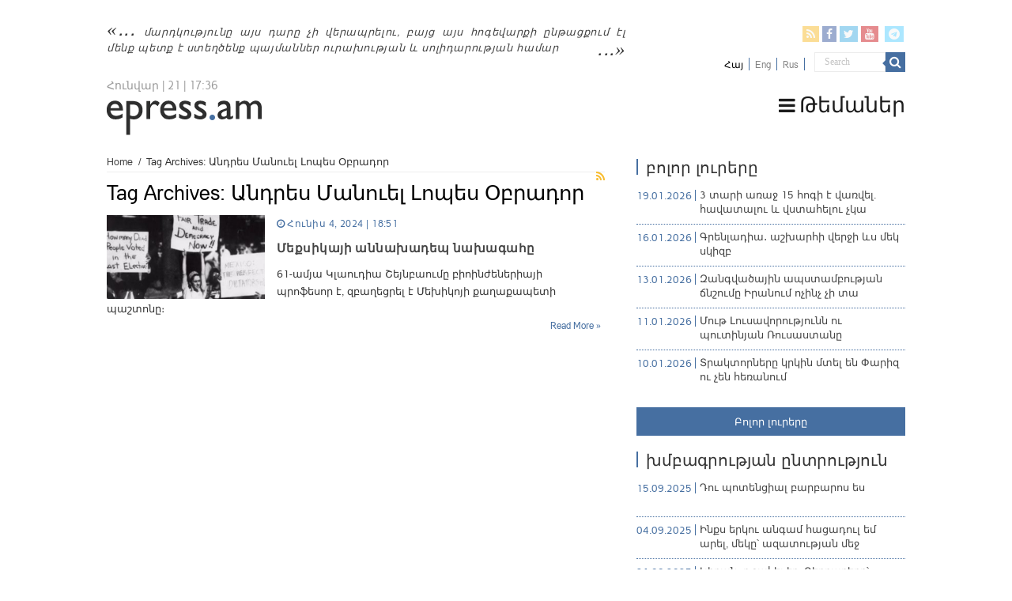

--- FILE ---
content_type: text/html; charset=UTF-8
request_url: https://epress.am/tag/%D5%A1%D5%B6%D5%A4%D6%80%D5%A5%D5%BD-%D5%B4%D5%A1%D5%B6%D5%B8%D6%82%D5%A5%D5%AC-%D5%AC%D5%B8%D5%BA%D5%A5%D5%BD-%D6%85%D5%A2%D6%80%D5%A1%D5%A4%D5%B8%D6%80
body_size: 10624
content:
<!DOCTYPE html>
<html lang="hy-AM" xmlns:fb="https://www.facebook.com/2008/fbml" xmlns:addthis="https://www.addthis.com/help/api-spec" 
	prefix="og: https://ogp.me/ns#"  prefix="og: http://ogp.me/ns#">
    <head>
        <meta charset="UTF-8" />
        <link rel="profile" href="https://gmpg.org/xfn/11" />
        <link rel="pingback" href="https://epress.am/xmlrpc.php" />
        <link rel="stylesheet" type="text/css" href="https://epress.am/wp-content/themes/epress/fonts/ArianAmu/style.css">
		<link rel="stylesheet" type="text/css" href="https://epress.am/wp-content/themes/epress/fonts/fontawesome/css/font-awesome.min.css">
						            
<title>Անդրես Մանուել Լոպես Օբրադոր | Epress.am</title>
<link rel="alternate" hreflang="hy" href="https://epress.am/tag/%d5%a1%d5%b6%d5%a4%d6%80%d5%a5%d5%bd-%d5%b4%d5%a1%d5%b6%d5%b8%d6%82%d5%a5%d5%ac-%d5%ac%d5%b8%d5%ba%d5%a5%d5%bd-%d6%85%d5%a2%d6%80%d5%a1%d5%a4%d5%b8%d6%80" />

		<!-- All in One SEO 4.1.2.3 -->
		<link rel="canonical" href="https://epress.am/tag/%D5%A1%D5%B6%D5%A4%D6%80%D5%A5%D5%BD-%D5%B4%D5%A1%D5%B6%D5%B8%D6%82%D5%A5%D5%AC-%D5%AC%D5%B8%D5%BA%D5%A5%D5%BD-%D6%85%D5%A2%D6%80%D5%A1%D5%A4%D5%B8%D6%80" />
		<meta name="google" content="nositelinkssearchbox" />
		<!-- All in One SEO -->

<link rel='dns-prefetch' href='//fonts.googleapis.com' />
<link rel="alternate" type="application/rss+xml" title="Epress.am &raquo; Feed" href="https://epress.am/feed" />
<link rel="alternate" type="application/rss+xml" title="Epress.am &raquo; Comments Feed" href="https://epress.am/comments/feed" />
<link rel="alternate" type="application/rss+xml" title="Epress.am &raquo; Անդրես Մանուել Լոպես Օբրադոր Tag Feed" href="https://epress.am/tag/%d5%a1%d5%b6%d5%a4%d6%80%d5%a5%d5%bd-%d5%b4%d5%a1%d5%b6%d5%b8%d6%82%d5%a5%d5%ac-%d5%ac%d5%b8%d5%ba%d5%a5%d5%bd-%d6%85%d5%a2%d6%80%d5%a1%d5%a4%d5%b8%d6%80/feed" />
<link rel='stylesheet' id='wp-block-library-css'  href='https://epress.am/wp-includes/css/dist/block-library/style.min.css' type='text/css' media='all' />
<link rel='stylesheet' id='archives-cal-calendrier-css'  href='https://epress.am/wp-content/plugins/archives-calendar-widget/themes/calendrier.css' type='text/css' media='all' />
<link rel='stylesheet' id='searchandfilter-css'  href='https://epress.am/wp-content/plugins/search-filter/style.css' type='text/css' media='all' />
<link rel='stylesheet' id='wpml-legacy-horizontal-list-0-css'  href='//epress.am/wp-content/plugins/sitepress-multilingual-cms/templates/language-switchers/legacy-list-horizontal/style.min.css' type='text/css' media='all' />
<style id='wpml-legacy-horizontal-list-0-inline-css' type='text/css'>
.wpml-ls-statics-shortcode_actions a {color:#808080;}.wpml-ls-statics-shortcode_actions .wpml-ls-current-language>a {color:#000000;}
</style>
<link rel='stylesheet' id='category-sticky-post-css'  href='https://epress.am/wp-content/plugins/category-sticky-post/css/plugin.css' type='text/css' media='all' />
<link rel='stylesheet' id='tie-style-css'  href='https://epress.am/wp-content/themes/epress/style.css' type='text/css' media='all' />
<link rel='stylesheet' id='tie-ilightbox-skin-css'  href='https://epress.am/wp-content/themes/epress/css/ilightbox/dark-skin/skin.css' type='text/css' media='all' />
<link rel='stylesheet' id='Droid+Sans-css'  href='https://fonts.googleapis.com/css?family=Droid+Sans%3Aregular%2C700&#038;subset=latin%2Clatin-ext%2Ccyrillic%2Ccyrillic-ext' type='text/css' media='all' />
<link rel='stylesheet' id='msl-main-css'  href='https://epress.am/wp-content/plugins/master-slider/public/assets/css/masterslider.main.css' type='text/css' media='all' />
<link rel='stylesheet' id='msl-custom-css'  href='https://epress.am/wp-content/uploads/master-slider/custom.css' type='text/css' media='all' />
<link rel='stylesheet' id='addthis_all_pages-css'  href='https://epress.am/wp-content/plugins/addthis/frontend/build/addthis_wordpress_public.min.css' type='text/css' media='all' />
<link rel='stylesheet' id='fotorama.css-css'  href='https://epress.am/wp-content/plugins/epress_videos/css/fotorama.css' type='text/css' media='all' />
<script type='text/javascript' src='https://epress.am/wp-includes/js/jquery/jquery.min.js' id='jquery-core-js'></script>
<script type='text/javascript' src='https://epress.am/wp-includes/js/jquery/jquery-migrate.min.js' id='jquery-migrate-js'></script>
<script type='text/javascript' src='https://epress.am/wp-content/plugins/archives-calendar-widget/admin/js/jquery.arcw-init.js' id='jquery-arcw-js'></script>
<script type='text/javascript' src='https://epress.am/wp-content/plugins/epress_videos/js/fotorama.js' id='fotorama.js-js'></script>
<script type='text/javascript' src='https://epress.am/wp-content/plugins/epress_videos/js/slider-customize.js' id='fotorama.js-customize-js'></script>
<link rel="https://api.w.org/" href="https://epress.am/wp-json/" /><link rel="alternate" type="application/json" href="https://epress.am/wp-json/wp/v2/tags/90422" /><link rel="EditURI" type="application/rsd+xml" title="RSD" href="https://epress.am/xmlrpc.php?rsd" />
<link rel="wlwmanifest" type="application/wlwmanifest+xml" href="https://epress.am/wp-includes/wlwmanifest.xml" /> 
<meta name="generator" content="WordPress 5.6.16" />
<meta name="generator" content="WPML ver:4.4.10 stt:24,1,46;" />
<script>var ms_grabbing_curosr = 'https://epress.am/wp-content/plugins/master-slider/public/assets/css/common/grabbing.cur', ms_grab_curosr = 'https://epress.am/wp-content/plugins/master-slider/public/assets/css/common/grab.cur';</script>
<meta name="generator" content="MasterSlider 3.7.8 - Responsive Touch Image Slider | avt.li/msf" />
<link rel="shortcut icon" href="https://epress.am/wp-content/uploads/2016/12/favicon.png" title="Favicon" />	
<!--[if IE]>
<script type="text/javascript">jQuery(document).ready(function (){ jQuery(".menu-item").has("ul").children("a").attr("aria-haspopup", "true");});</script>
<![endif]-->	
<!--[if lt IE 9]>
<script src="https://epress.am/wp-content/themes/epress/js/html5.js"></script>
<script src="https://epress.am/wp-content/themes/epress/js/selectivizr-min.js"></script>
<![endif]-->
<!--[if IE 9]>
<link rel="stylesheet" type="text/css" media="all" href="https://epress.am/wp-content/themes/epress/css/ie9.css" />
<![endif]-->
<!--[if IE 8]>
<link rel="stylesheet" type="text/css" media="all" href="https://epress.am/wp-content/themes/epress/css/ie8.css" />
<![endif]-->
<!--[if IE 7]>
<link rel="stylesheet" type="text/css" media="all" href="https://epress.am/wp-content/themes/epress/css/ie7.css" />
<![endif]-->


<meta name="viewport" content="width=device-width, initial-scale=1.0" />



<style type="text/css" media="screen"> 

#main-nav, #main-nav ul li a{
	color :#424242;
	font-size : 18px;
}

::-webkit-scrollbar {
	width: 8px;
	height:8px;
}

#main-nav,
.cat-box-content,
#sidebar .widget-container,
.post-listing,
#commentform {
	border-bottom-color: #466fa1;
}
	
.search-block .search-button,
#topcontrol,
#main-nav ul li.current-menu-item a,
#main-nav ul li.current-menu-item a:hover,
#main-nav ul li.current_page_parent a,
#main-nav ul li.current_page_parent a:hover,
#main-nav ul li.current-menu-parent a,
#main-nav ul li.current-menu-parent a:hover,
#main-nav ul li.current-page-ancestor a,
#main-nav ul li.current-page-ancestor a:hover,
.pagination span.current,
.share-post span.share-text,
.flex-control-paging li a.flex-active,
.ei-slider-thumbs li.ei-slider-element,
.review-percentage .review-item span span,
.review-final-score,
.button,
a.button,
a.more-link,
#main-content input[type="submit"],
.form-submit #submit,
#login-form .login-button,
.widget-feedburner .feedburner-subscribe,
input[type="submit"],
#buddypress button,
#buddypress a.button,
#buddypress input[type=submit],
#buddypress input[type=reset],
#buddypress ul.button-nav li a,
#buddypress div.generic-button a,
#buddypress .comment-reply-link,
#buddypress div.item-list-tabs ul li a span,
#buddypress div.item-list-tabs ul li.selected a,
#buddypress div.item-list-tabs ul li.current a,
#buddypress #members-directory-form div.item-list-tabs ul li.selected span,
#members-list-options a.selected,
#groups-list-options a.selected,
body.dark-skin #buddypress div.item-list-tabs ul li a span,
body.dark-skin #buddypress div.item-list-tabs ul li.selected a,
body.dark-skin #buddypress div.item-list-tabs ul li.current a,
body.dark-skin #members-list-options a.selected,
body.dark-skin #groups-list-options a.selected,
.search-block-large .search-button,
#featured-posts .flex-next:hover,
#featured-posts .flex-prev:hover,
a.tie-cart span.shooping-count,
.woocommerce span.onsale,
.woocommerce-page span.onsale ,
.woocommerce .widget_price_filter .ui-slider .ui-slider-handle,
.woocommerce-page .widget_price_filter .ui-slider .ui-slider-handle,
#check-also-close,
a.post-slideshow-next,
a.post-slideshow-prev,
.widget_price_filter .ui-slider .ui-slider-handle,
.quantity .minus:hover,
.quantity .plus:hover,
.mejs-container .mejs-controls .mejs-time-rail .mejs-time-current,
#reading-position-indicator  {
	background-color:#466fa1;
}

::-webkit-scrollbar-thumb{
	background-color:#466fa1 !important;
}
	
#theme-footer,
#theme-header,
.top-nav ul li.current-menu-item:before,
#main-nav .menu-sub-content ,
#main-nav ul ul,
#check-also-box { 
	border-top-color: #466fa1;
}
	
.search-block:after {
	border-right-color:#466fa1;
}

body.rtl .search-block:after {
	border-left-color:#466fa1;
}

#main-nav ul > li.menu-item-has-children:hover > a:after,
#main-nav ul > li.mega-menu:hover > a:after {
	border-color:transparent transparent #466fa1;
}
	
.widget.timeline-posts li a:hover,
.widget.timeline-posts li a:hover span.tie-date {
	color: #466fa1;
}

.widget.timeline-posts li a:hover span.tie-date:before {
	background: #466fa1;
	border-color: #466fa1;
}

#order_review,
#order_review_heading {
	border-color: #466fa1;
}


body{
	background-color:#ffffff !important; 
				}
	
#main-nav ul li a:hover, #main-nav ul li:hover > a, #main-nav ul :hover > a , #main-nav  ul ul li:hover > a, #main-nav  ul ul :hover > a {
	color: #000000;
}
		
#main-nav ul li a, #main-nav ul ul a, #main-nav ul.sub-menu a, #main-nav ul li.current_page_parent ul a, #main-nav ul li.current-menu-item ul a, #main-nav ul li.current-menu-parent ul a, #main-nav ul li.current-page-ancestor ul a {
	color: #1c1c1c;
}
		
#main-nav ul li.current-menu-item a, #main-nav ul li.current_page_parent a {
	color: #121212;
}
		
.top-nav, .top-nav ul ul {
	background-color:#ffffff !important; 
				}


#theme-header {
	background-color:#ffffff !important; 
			background-attachment:fixed !important; 
	background-position:center top !important; 
}


#theme-footer {
	background-color:#dddddd !important; 
				}


.social-icons.social-colored .fa-telegram:before {
	background: #59d0ff ;
}
#main-nav {
	background: #ffffff;	
	box-shadow: inset -1px -5px 0px -1px #ffffff;	
}

#main-nav ul ul, #main-nav ul li.mega-menu .mega-menu-block { background-color:#ffffff !important;}

#main-nav ul li {
	border-color: #ffffff;
}

#main-nav ul ul li, #main-nav ul ul li:first-child {
	border-top-color: #ffffff;
}

#main-nav ul li .mega-menu-block ul.sub-menu {
	border-bottom-color: #ffffff;
}

#main-nav ul li a {
	border-left-color: #ffffff;
}

#main-nav ul ul li, #main-nav ul ul li:first-child {
	border-bottom-color: #ffffff;
}

</style> 

		<style type="text/css" id="wp-custom-css">
			.footer-left {
    width: 50%;
    float: left;
}
.footer-right {
    width: 50%;
    float: right;
}		</style>
		</head>
<body id="top" class="archive tag tag-90422 _masterslider _ms_version_3.7.8">

<div class="wrapper-outer">

	<div class="background-cover"></div>

	<aside id="slide-out">

			<div class="search-mobile">
			<form method="get" id="searchform-mobile" action="https://epress.am/">
				<button class="search-button" type="submit" value="Search"><i class="fa fa-search"></i></button>
				<input type="text" id="s-mobile" name="s" title="Search" value="Search" onfocus="if (this.value == 'Search') {this.value = '';}" onblur="if (this.value == '') {this.value = 'Search';}"  />
			</form>
		</div><!-- .search-mobile /-->
	
			<div class="social-icons">
		<a class="ttip-none" title="Rss" href="https://epress.am/feed" target="_blank"><i class="fa fa-rss"></i></a><a class="ttip-none" title="Facebook" href="
                           https://www.facebook.com/epressam-%D4%B1%D5%B6%D5%AF%D5%A1%D5%AD-%D5%AC%D6%80%D5%A1%D5%A3%D6%80%D5%B8%D5%B2%D5%B6%D5%A5%D6%80%D5%AB-%D6%81%D5%A1%D5%B6%D6%81-136182423116279
                                                      " target="_blank"><i class="fa fa-facebook"></i></a><a class="ttip-none" title="Twitter" href="https://twitter.com/epressam" target="_blank"><i class="fa fa-twitter"></i></a><a class="ttip-none" title="Youtube" href="https://www.youtube.com/user/epressam" target="_blank"><i class="fa fa-youtube"></i></a>
		<a class="ttip-none"  title="Telegram" href="https://t.me/epressam" target="_blank"><i class="fa fa-telegram"></i></a>	</div>

	
<div class="wpml-ls-statics-shortcode_actions wpml-ls wpml-ls-legacy-list-horizontal">
	<ul><li class="wpml-ls-slot-shortcode_actions wpml-ls-item wpml-ls-item-hy wpml-ls-current-language wpml-ls-first-item wpml-ls-item-legacy-list-horizontal">
				<a href="https://epress.am/tag/%d5%a1%d5%b6%d5%a4%d6%80%d5%a5%d5%bd-%d5%b4%d5%a1%d5%b6%d5%b8%d6%82%d5%a5%d5%ac-%d5%ac%d5%b8%d5%ba%d5%a5%d5%bd-%d6%85%d5%a2%d6%80%d5%a1%d5%a4%d5%b8%d6%80" class="wpml-ls-link">
                    <span class="wpml-ls-native">Հայ</span></a>
			</li><li class="wpml-ls-slot-shortcode_actions wpml-ls-item wpml-ls-item-en wpml-ls-item-legacy-list-horizontal">
				<a href="https://epress.am/en" class="wpml-ls-link">
                    <span class="wpml-ls-display">Eng</span></a>
			</li><li class="wpml-ls-slot-shortcode_actions wpml-ls-item wpml-ls-item-ru wpml-ls-last-item wpml-ls-item-legacy-list-horizontal">
				<a href="https://epress.am/ru" class="wpml-ls-link">
                    <span class="wpml-ls-display">Rus</span></a>
			</li></ul>
</div>
		<div id="mobile-menu" ></div>
	</aside><!-- #slide-out /-->

		<div id="wrapper" class="wide-layout">
		<div class="inner-wrapper">

		<header id="theme-header" class="theme-header">
						<div id="top-nav" class="top-nav">
				<div class="container">


				                     <div class="header_info"> 
                                    
     <div class="textwidget"><a href="https://epress.am/2025/08/19/humanity-will-not-survive-this-century.html">մարդկությունը այս դարը չի վերապրելու, բայց այս հոգեվարքի ընթացքում էլ մենք պետք է ստեղծենք պայմաններ ուրախության և սոլիդարության համար</a>



</div>                                   
                       
                                </div>
				
				<div class="header_soc_search">
					
			<div class="social-icons social-colored">
		<a class="ttip-none" title="Rss" href="https://epress.am/feed" ><i class="fa fa-rss"></i></a><a class="ttip-none" title="Facebook" href="
                           https://www.facebook.com/epressam-%D4%B1%D5%B6%D5%AF%D5%A1%D5%AD-%D5%AC%D6%80%D5%A1%D5%A3%D6%80%D5%B8%D5%B2%D5%B6%D5%A5%D6%80%D5%AB-%D6%81%D5%A1%D5%B6%D6%81-136182423116279
                                                      " ><i class="fa fa-facebook"></i></a><a class="ttip-none" title="Twitter" href="https://twitter.com/epressam" ><i class="fa fa-twitter"></i></a><a class="ttip-none" title="Youtube" href="https://www.youtube.com/user/epressam" ><i class="fa fa-youtube"></i></a>
		<a class="ttip-none"  title="Telegram" href="https://t.me/epressam" ><i class="fa fa-telegram"></i></a>	</div>

		
<div class="wpml-ls-statics-shortcode_actions wpml-ls wpml-ls-legacy-list-horizontal">
	<ul><li class="wpml-ls-slot-shortcode_actions wpml-ls-item wpml-ls-item-hy wpml-ls-current-language wpml-ls-first-item wpml-ls-item-legacy-list-horizontal">
				<a href="https://epress.am/tag/%d5%a1%d5%b6%d5%a4%d6%80%d5%a5%d5%bd-%d5%b4%d5%a1%d5%b6%d5%b8%d6%82%d5%a5%d5%ac-%d5%ac%d5%b8%d5%ba%d5%a5%d5%bd-%d6%85%d5%a2%d6%80%d5%a1%d5%a4%d5%b8%d6%80" class="wpml-ls-link">
                    <span class="wpml-ls-native">Հայ</span></a>
			</li><li class="wpml-ls-slot-shortcode_actions wpml-ls-item wpml-ls-item-en wpml-ls-item-legacy-list-horizontal">
				<a href="https://epress.am/en" class="wpml-ls-link">
                    <span class="wpml-ls-display">Eng</span></a>
			</li><li class="wpml-ls-slot-shortcode_actions wpml-ls-item wpml-ls-item-ru wpml-ls-last-item wpml-ls-item-legacy-list-horizontal">
				<a href="https://epress.am/ru" class="wpml-ls-link">
                    <span class="wpml-ls-display">Rus</span></a>
			</li></ul>
</div>
						<div class="search-block">
						<form method="get" id="searchform-header" action="https://epress.am/">
							<button class="search-button" type="submit" value="Search"><i class="fa fa-search"></i></button>
							<input class="search-live" type="text" id="s-header" name="s" title="Search" value="Search" onfocus="if (this.value == 'Search') {this.value = '';}" onblur="if (this.value == '') {this.value = 'Search';}"  />
						</form>
					</div><!-- .search-block /-->
		


</div>
				</div><!-- .container /-->
			</div><!-- .top-menu /-->
			
		<div class="header-content">

					<a id="slide-out-open" class="slide-out-open" href="#"><span></span></a>
		
			<div class="logo" style=" margin-top:10px; margin-bottom:10px;">
			
							<span class="today-date">Հունվար | 21 | 17:36</span>			<h2>								<a title="Epress.am" href="https://epress.am/">
					<img src="https://epress.am/wp-content/uploads/2016/12/logo_index-1.png" alt="Epress.am" /><strong>Epress.am Լուրեր Հայաստանից</strong>
				</a>
			</h2>			</div><!-- .logo /-->
						<div class="clear"></div>

		</div>
													<nav id="main-nav" class="fixed-enabled">
				<div class="container">

									<a class="main-nav-logo" title="Epress.am" href="https://epress.am/">
						<img src="https://epress.am/wp-content/uploads/2016/12/logo_index_white-1.png" width="195" height="54" alt="Epress.am">
					</a>
				
					<div class="main-menu"><ul id="menu-top-menu" class="menu"><li id="menu-item-275909" class="menu_ic menu-item menu-item-type-custom menu-item-object-custom menu-item-has-children menu-item-275909"><a href="#"><i class="fa fa-bars"></i>Թեմաներ</a>
<ul class="sub-menu menu-sub-content">
	<li id="menu-item-277770" class="menu-item menu-item-type-taxonomy menu-item-object-category menu-item-277770"><a href="https://epress.am/category/%d5%8e%d5%a5%d6%80%d5%ac%d5%b8%d6%82%d5%ae%d5%b8%d6%82%d5%a9%d5%b5%d5%b8%d6%82%d5%b6">Վերլուծություն</a></li>
	<li id="menu-item-277771" class="menu-item menu-item-type-taxonomy menu-item-object-category menu-item-277771"><a href="https://epress.am/category/%d4%b4%d5%a1%d5%bf%d5%a1%d6%80%d5%a1%d5%b6">Դատարան</a></li>
	<li id="menu-item-277769" class="menu-item menu-item-type-taxonomy menu-item-object-category menu-item-277769"><a href="https://epress.am/category/%d5%84%d5%a5%d5%a4%d5%ab%d5%a1">Մեդիա</a></li>
	<li id="menu-item-275945" class="menu-item menu-item-type-taxonomy menu-item-object-category menu-item-275945"><a href="https://epress.am/category/%d4%b2%d5%a1%d5%b6%d5%bf">Բանտ</a></li>
	<li id="menu-item-275961" class="menu-item menu-item-type-taxonomy menu-item-object-category menu-item-275961"><a href="https://epress.am/category/%d4%b2%d5%a1%d5%b6%d5%a1%d5%af">Բանակ</a></li>
	<li id="menu-item-275947" class="menu-item menu-item-type-taxonomy menu-item-object-category menu-item-275947"><a href="https://epress.am/category/%d5%84%d5%a1%d6%80%d5%a6%d5%a5%d6%80">Մարզեր</a></li>
	<li id="menu-item-276157" class="menu-item menu-item-type-taxonomy menu-item-object-category menu-item-276157"><a href="https://epress.am/category/%d4%b2%d5%b6%d5%a1%d5%ba%d5%a1%d5%b0%d5%ba%d5%a1%d5%b6%d5%b8%d6%82%d5%a9%d5%b5%d5%b8%d6%82%d5%b6">Բնապահպանություն</a></li>
	<li id="menu-item-276558" class="all_cats menu-item menu-item-type-post_type menu-item-object-page menu-item-276558"><a href="https://epress.am/%d4%b2%d5%b8%d5%ac%d5%b8%d6%80-%d5%a9%d5%a5%d5%b4%d5%a1%d5%b6%d5%a5%d6%80%d5%a8"><i class="fa fa-newspaper-o"></i>Բոլոր թեմաները</a></li>
</ul>
</li>
</ul></div>					
					
				</div>
			</nav><!-- .main-nav /-->
					</header><!-- #header /-->

	
	
	<div id="main-content" class="container">	<div class="content">
		<div xmlns:v="http://rdf.data-vocabulary.org/#"  id="crumbs"><span typeof="v:Breadcrumb"><a rel="v:url" property="v:title" class="crumbs-home" href="https://epress.am">Home</a></span> <span class="delimiter">/</span> <span class="current">Tag Archives: Անդրես Մանուել Լոպես Օբրադոր</span></div>
		<div class="page-head">
		
			<h1 class="page-title">
				Tag Archives: <span>Անդրես Մանուել Լոպես Օբրադոր</span>			</h1>
			
						<a class="rss-cat-icon tooltip" title="Feed Subscription"  href="https://epress.am/tag/%d5%a1%d5%b6%d5%a4%d6%80%d5%a5%d5%bd-%d5%b4%d5%a1%d5%b6%d5%b8%d6%82%d5%a5%d5%ac-%d5%ac%d5%b8%d5%ba%d5%a5%d5%bd-%d6%85%d5%a2%d6%80%d5%a1%d5%a4%d5%b8%d6%80/feed"><i class="fa fa-rss"></i></a>
						
			
			
						
		</div>
		
				<div class="post-listing archive-box">


	<article class="item-list" id="" class="post-337403 post type-post status-publish format-standard has-post-thumbnail  category-51044 tag-90423 tag-90422 tag-90421 tag-43501 tag-85362" >
		
			
	
		<div class="post-thumbnail">
			<a href="https://epress.am/2024/06/04/mexico-new-president.html">
				<img width="310" height="165" src="https://epress.am/wp-content/uploads/2024/06/sheinbaum-2-310x165.jpg" class="attachment-tie-medium size-tie-medium wp-post-image" alt="" loading="lazy" />				<span class="fa overlay-icon"></span>
			</a>
		</div><!-- post-thumbnail /-->
		
										
	
		<h2 class="post-box-title">
			<p class="post-meta">
	
		
	<span class="tie-date"><i class="fa fa-clock-o"></i>Հունիս 4, 2024 | 18:51</span>	
	
</p>
			<a href="https://epress.am/2024/06/04/mexico-new-president.html">Մեքսիկայի աննախադեպ նախագահը</a>
		</h2>
		

		
		<div class="entry">
			<p><div class="at-above-post-arch-page addthis_tool" data-url="https://epress.am/2024/06/04/mexico-new-president.html"></div>61-ամյա Կլաուդիա Շեյնբաումը բիոինժեներիայի պրոֆեսոր է, զբաղեցրել է Մեխիկոյի քաղաքապետի պաշտոնը։<!-- AddThis Advanced Settings above via filter on get_the_excerpt --><!-- AddThis Advanced Settings below via filter on get_the_excerpt --><!-- AddThis Advanced Settings generic via filter on get_the_excerpt --><!-- AddThis Share Buttons above via filter on get_the_excerpt --><!-- AddThis Share Buttons below via filter on get_the_excerpt --><div class="at-below-post-arch-page addthis_tool" data-url="https://epress.am/2024/06/04/mexico-new-president.html"></div><!-- AddThis Share Buttons generic via filter on get_the_excerpt --><a class="link-more" href="https://epress.am/2024/06/04/mexico-new-president.html">Read More &raquo;</a></p>
			
		</div>

				
		<div class="clear"></div>
	</article><!-- .item-list -->
	
</div>
				
	</div> <!-- .content -->
	
<aside id="sidebar">
	<div class="theiaStickySidebar">
<div id="categort-posts-widget-6" class="widget categort-posts"><div class="widget-top"><h4>բոլոր լուրերը		</h4><div class="stripe-line"></div></div>
						<div class="widget-container">				<ul>
							<li >
		 
		<div class="editor_choos"><p>19.01.2026</p></div>
						<h3><a href="https://epress.am/2026/01/19/on-the-case-of-the-15-fallen-soldiers.html">3 տարի առաջ 15 հոգի է վառվել. հավատալու և վստահելու չկա</a></h3>
			
		</li>
				<li >
		 
		<div class="editor_choos"><p>16.01.2026</p></div>
						<h3><a href="https://epress.am/2026/01/16/another-end-of-the-world.html">Գրենլադիա․ աշխարհի վերջի ևս մեկ սկիզբ</a></h3>
			
		</li>
				<li >
		 
		<div class="editor_choos"><p>13.01.2026</p></div>
						<h3><a href="https://epress.am/2026/01/13/iranian_massive_protetsts_january_2025.html">Զանգվածային ապստամբության ճնշումը Իրանում ոչինչ չի տա</a></h3>
			
		</li>
				<li >
		 
		<div class="editor_choos"><p>11.01.2026</p></div>
						<h3><a href="https://epress.am/2026/01/11/budraitkis_putinism_new_right.html">Մութ Լուսավորությունն ու պուտինյան Ռուսաստանը</a></h3>
			
		</li>
				<li >
		 
		<div class="editor_choos"><p>10.01.2026</p></div>
						<h3><a href="https://epress.am/2026/01/10/farmers_protest_paris.html">Տրակտորները կրկին մտել են Փարիզ ու չեն հեռանում</a></h3>
			
		</li>
						</ul>
		<div class="clear"></div>
	</div></div><!-- .widget /--><div id="text_icl-2" class="widget widget_text_icl"><div class="widget-top"><h4> </h4><div class="stripe-line"></div></div>
						<div class="widget-container">		<div class="textwidget"><div class="all_news_widget"><a href="https://epress.am/%d5%a2%d5%b8%d5%ac%d5%b8%d6%80-%d5%b6%d5%b8%d6%80%d5%b8%d6%82%d5%a9%d5%b5%d5%b8%d6%82%d5%b6%d5%b6%d5%a5%d6%80%d5%a8/">Բոլոր լուրերը</a>
</div> </div>
		</div></div><!-- .widget /--><div id="categort-posts-widget-5" class="widget categort-posts"><div class="widget-top"><h4>Խմբագրության ընտրություն		</h4><div class="stripe-line"></div></div>
						<div class="widget-container">				<ul>
							<li >
		 
		<div class="editor_choos"><p>15.09.2025</p></div>
						<h3><a href="https://epress.am/2025/09/15/background-noise-in-ideology.html">Դու պոտենցիալ բարբարոս ես</a></h3>
			
		</li>
				<li >
		 
		<div class="editor_choos"><p>04.09.2025</p></div>
						<h3><a href="https://epress.am/2025/09/04/have-been-on-hunger-strike-twice.html">Ինքս երկու անգամ հացադուլ եմ արել, մեկը՝ ազատության մեջ</a></h3>
			
		</li>
				<li >
		 
		<div class="editor_choos"><p>21.08.2025</p></div>
						<h3><a href="https://epress.am/2025/08/21/azatamut-berkaber-kirants.html">Կիրանցը շահել էր, Բերքաբերը՝ տուժել, Իջևանում չեմ հիշում, երբ եմ եղել</a></h3>
			
		</li>
				<li >
		 
		<div class="editor_choos"><p>17.07.2025</p></div>
						<h3><a href="https://epress.am/2025/07/17/%d5%a1%d6%80%d5%b4%d5%a1%d5%b7%d5%ab-%d5%ac%d5%b3%d5%a5%d6%80%d5%ab-%d5%b1%d5%a3%d5%b8%d5%b2%d5%a1%d5%af%d5%a1%d5%b6%d5%b8%d6%82%d5%a9%d5%b5%d5%b8%d6%82%d5%b6%d5%a8.html">Արմաշի լճերի ձգողականությունը</a></h3>
			
		</li>
				<li >
		 
		<div class="editor_choos"><p>21.05.2024</p></div>
						<h3><a href="https://epress.am/2024/05/21/church_and_patriotism_jaloyan.html">Եկեղեցին և հայրենասիրությունը</a></h3>
			
		</li>
						</ul>
		<div class="clear"></div>
	</div></div><!-- .widget /--><div id="video-widget-4" class="widget video-widget"><a href="/video"><div class="widget-top"><h4>Բոլոր տեսանյութերը</h4><div class="stripe-line"></div></div>
						<div class="widget-container"></a><iframe title="Եղեգնաձորի ոստիկանները խփել և սպառնացել են Դավիթին" width="320" height="180" src="https://www.youtube.com/embed/eoxf-imYyX8?start=1&feature=oembed" frameborder="0" allow="accelerometer; autoplay; clipboard-write; encrypted-media; gyroscope; picture-in-picture; web-share" referrerpolicy="strict-origin-when-cross-origin" allowfullscreen></iframe></div></div><!-- .widget /-->	<div class="widget" id="tabbed-widget">
		<div class="widget-container">
			<div class="widget-top">
				<ul class="">
				<h4>Popular</h4>				</ul>
			</div>

						<div id="tab2" class="tabs-wrap">
				<ul>
							<li >
		<div class="editor_choos"><p> 19.01.2026</p></div>
			
			<h3><a href="https://epress.am/2026/01/19/on-the-case-of-the-15-fallen-soldiers.html">3 տարի առաջ 15 հոգի է վառվել. հավատալու և վստահելու չկա</a></h3>
			
		</li>
				<li >
		<div class="editor_choos"><p> 16.01.2026</p></div>
			
			<h3><a href="https://epress.am/2026/01/16/another-end-of-the-world.html">Գրենլադիա․ աշխարհի վերջի ևս մեկ սկիզբ</a></h3>
			
		</li>
				<li >
		<div class="editor_choos"><p> 13.01.2026</p></div>
			
			<h3><a href="https://epress.am/2026/01/13/iranian_massive_protetsts_january_2025.html">Զանգվածային ապստամբության ճնշումը Իրանում ոչինչ չի տա</a></h3>
			
		</li>
				<li >
		<div class="editor_choos"><p> 11.01.2026</p></div>
			
			<h3><a href="https://epress.am/2026/01/11/budraitkis_putinism_new_right.html">Մութ Լուսավորությունն ու պուտինյան Ռուսաստանը</a></h3>
			
		</li>
				<li >
		<div class="editor_choos"><p> 10.01.2026</p></div>
			
			<h3><a href="https://epress.am/2026/01/10/farmers_protest_paris.html">Տրակտորները կրկին մտել են Փարիզ ու չեն հեռանում</a></h3>
			
		</li>
						</ul>
			</div>
						<div id="tab1" class="tabs-wrap">
				<ul>
								<li >
		
				<div class="populyar_title"><h3><a href="https://epress.am/2017/09/20/%d5%8d%d5%a5%d5%bc%d5%ab-%d5%b0%d5%a1%d5%b7%d5%be%d5%a1%d6%80%d5%af%e2%80%a4-%d5%80%d5%a1%d5%b5%d5%a1%d5%bd%d5%bf%d5%a1%d5%b6%d5%b8%d6%82%d5%b4-%d5%a5%d6%80%d5%a1%d5%a6%d5%b8%d6%82%d5%b4.html">«Սեռի հաշվարկ»․ Հայաստանում երազում են տղա ունենալ</a></h3></div>
				 
				<div class="editor_choos"><p>20.09.2017</p></div>
									
							</li>
				<li >
		
				<div class="populyar_title"><h3><a href="https://epress.am/2012/03/20/%d5%b0%d5%a1%d5%b5%d5%a1%d5%bd%d5%bf%d5%a1%d5%b6%d5%ab-%d5%b4%d5%a1%d6%80%d5%b4%d5%b6%d5%a1%d5%be%d5%a1%d5%b3%d5%a1%d5%bc%d5%b6%d5%a5%d6%80%d5%a8-%d5%b4%d5%ab%d5%a1%d5%be%d5%b8%d6%80%d5%be%d5%a5%d5%ac.html">Հայաստանի սեքս աշխատողները միավորվել են մեկ կայքում (ՖՈՏՈ)</a></h3></div>
				 
				<div class="editor_choos"><p>20.03.2012</p></div>
									
							</li>
				<li >
		
				<div class="populyar_title"><h3><a href="https://epress.am/2018/03/26/%d5%82%d5%a1%d6%80%d5%a1%d5%a2%d5%a1%d5%b2%d5%ab-%d5%b8%d5%bd%d5%bf%d5%ab%d5%af%d5%a1%d5%b6%d5%b6%d5%a5%d6%80%d5%a8-%d4%b1%d5%bd%d5%b5%d5%a1-%d4%bd%d5%a1%d5%b9%d5%a1%d5%bf%d6%80%d5%b5%d5%a1%d5%b6.html">Ղարաբաղի ոստիկանները Ասյա Խաչատրյանին. Օրենք Հայաստանում կպահանջես</a></h3></div>
				 
				<div class="editor_choos"><p>26.03.2018</p></div>
									
							</li>
				<li >
		
				<div class="populyar_title"><h3><a href="https://epress.am/2020/11/08/why_negotiations_failed.html">Ինչո՞ւ ձախողվեցին բանակցությունները</a></h3></div>
				 
				<div class="editor_choos"><p>08.11.2020</p></div>
									
							</li>
				<li >
		
				<div class="populyar_title"><h3><a href="https://epress.am/2019/11/26/%d5%a4%d5%ab%d5%ba%d5%b9%d5%a5%d5%ac-%d5%af%d5%ba%d5%b9%d5%a5%d5%ac-%d5%a9%d5%bc%d5%b9%d5%a5%d5%ac-%d5%af%d5%b8%d6%80%d5%b9%d5%a5%d5%ac-%d5%b0%d5%a1%d5%b6%d5%a3%d5%b9%d5%a5%d5%ac-%d5%bd%d5%a1.html">Դիպչել, կպչել, թռչել, կորչել, հանգչել, սառչել, ուռչել, փախչել և այլն</a></h3></div>
				 
				<div class="editor_choos"><p>26.11.2019</p></div>
									
							</li>
					</ul>
			</div>
						<div id="tab3" class="tabs-wrap">
				<ul>
									</ul>
			</div>
						<div id="tab4" class="tabs-wrap tagcloud">
				<a href="https://epress.am/tag/%d5%b6%d5%a1%d5%ad%d5%a1%d5%a3%d5%a1%d5%b0%d5%a1%d5%af%d5%a1%d5%b6-%d5%a8%d5%b6%d5%bf%d6%80%d5%b8%d6%82%d5%a9%d5%b5%d5%b8%d6%82%d5%b6%d5%b6%d5%a5%d6%80" class="tag-cloud-link tag-link-24911 tag-link-position-1" style="font-size: 8pt;">նախագահական ընտրություններ</a>
<a href="https://epress.am/tag/%d5%bd%d5%a1%d5%bd%d5%b6%d5%a1-%d5%ae%d5%bc%d5%a5%d6%80" class="tag-cloud-link tag-link-65121 tag-link-position-2" style="font-size: 8pt;">Սասնա ծռեր</a>
<a href="https://epress.am/tag/%d5%af%d5%b8%d6%80%d5%b8%d5%b6%d5%a1%d5%be%d5%ab%d6%80%d5%b8%d6%82%d5%bd" class="tag-cloud-link tag-link-76974 tag-link-position-3" style="font-size: 8pt;">կորոնավիրուս</a>
<a href="https://epress.am/tag/%d5%b2%d5%a1%d6%80%d5%a1%d5%a2%d5%a1%d5%b2-2" class="tag-cloud-link tag-link-72712 tag-link-position-4" style="font-size: 8pt;">Ղարաբաղ</a>
<a href="https://epress.am/tag/%d4%b1%d4%ba-%d5%a8%d5%b6%d5%bf%d6%80%d5%b8%d6%82%d5%a9%d5%b5%d5%b8%d6%82%d5%b6%d5%b6%d5%a5%d6%80" class="tag-cloud-link tag-link-37011 tag-link-position-5" style="font-size: 8pt;">ԱԺ ընտրություններ</a>
<a href="https://epress.am/tag/%d5%af%d5%a1%d5%b6%d5%a1%d5%b6%d6%81-%d5%ab%d6%80%d5%a1%d5%be%d5%b8%d6%82%d5%b6%d6%84%d5%b6%d5%a5%d6%80" class="tag-cloud-link tag-link-39137 tag-link-position-6" style="font-size: 8pt;">կանանց իրավունքներ</a>
<a href="https://epress.am/tag/%d4%b1%d5%a4%d6%80%d5%a2%d5%a5%d5%bb%d5%a1%d5%b6" class="tag-cloud-link tag-link-71761 tag-link-position-7" style="font-size: 8pt;">Ադրբեջան</a>
<a href="https://epress.am/tag/%d5%86%d5%ab%d5%af%d5%b8%d5%ac-%d5%93%d5%a1%d5%b7%d5%ab%d5%b6%d5%b5%d5%a1%d5%b6" class="tag-cloud-link tag-link-71618 tag-link-position-8" style="font-size: 8pt;">Նիկոլ Փաշինյան</a>
<a href="https://epress.am/tag/%d5%87%d5%a1%d5%b6%d5%a9-%d5%80%d5%a1%d6%80%d5%b8%d6%82%d5%a9%d5%b5%d5%b8%d6%82%d5%b6%d5%b5%d5%a1%d5%b6" class="tag-cloud-link tag-link-32018 tag-link-position-9" style="font-size: 8pt;">Շանթ Հարությունյան</a>
<a href="https://epress.am/tag/%d5%a8%d5%b6%d5%bf%d5%a1%d5%b6%d5%a5%d5%af%d5%a1%d5%b6-%d5%a2%d5%bc%d5%b6%d5%b8%d6%82%d5%a9%d5%b5%d5%b8%d6%82%d5%b6" class="tag-cloud-link tag-link-29603 tag-link-position-10" style="font-size: 8pt;">ընտանեկան բռնություն</a>
<a href="https://epress.am/tag/%d5%a2%d5%a1%d5%b6%d5%a1%d5%af-2" class="tag-cloud-link tag-link-71665 tag-link-position-11" style="font-size: 8pt;">բանակ</a>
<a href="https://epress.am/tag/%d5%b0%d5%a5%d5%b2%d5%a1%d6%83%d5%b8%d5%ad%d5%b8%d6%82%d5%a9%d5%b5%d5%b8%d6%82%d5%b6" class="tag-cloud-link tag-link-20455 tag-link-position-12" style="font-size: 8pt;">հեղափոխություն</a>
<a href="https://epress.am/tag/%d5%8c%d5%b8%d6%82%d5%bd%d5%a1%d5%bd%d5%bf%d5%a1%d5%b6" class="tag-cloud-link tag-link-71668 tag-link-position-13" style="font-size: 8pt;">Ռուսաստան</a>
<a href="https://epress.am/tag/%d5%b0%d5%a1%d5%b5-%d5%a1%d5%a4%d6%80%d5%a2%d5%a5%d5%bb%d5%a1%d5%b6%d5%a1%d5%af%d5%a1%d5%b6-%d5%bd%d5%a1%d5%b0%d5%b4%d5%a1%d5%b6" class="tag-cloud-link tag-link-25345 tag-link-position-14" style="font-size: 8pt;">հայ-ադրբեջանական սահման</a>
<a href="https://epress.am/tag/%d5%b0%d5%a1%d5%b5%d5%af%d5%a1%d5%af%d5%a1%d5%b6-%d5%a2%d5%a1%d5%b6%d5%a1%d5%af-2" class="tag-cloud-link tag-link-71610 tag-link-position-15" style="font-size: 8pt;">հայկական բանակ</a>
<a href="https://epress.am/tag/%d5%ba%d5%a1%d5%bf%d5%a5%d6%80%d5%a1%d5%a6%d5%b4-2" class="tag-cloud-link tag-link-71666 tag-link-position-16" style="font-size: 8pt;">պատերազմ</a>
<a href="https://epress.am/tag/%d5%a1%d5%a6%d5%a3%d5%a1%d5%b5%d5%ab%d5%b6-%d5%aa%d5%b8%d5%b2%d5%b8%d5%be" class="tag-cloud-link tag-link-22714 tag-link-position-17" style="font-size: 8pt;">Ազգային ժողով</a>
<a href="https://epress.am/tag/%d5%80%d5%a1%d6%80%d5%bd%d5%b6%d5%a1%d6%84%d5%a1%d6%80" class="tag-cloud-link tag-link-30878 tag-link-position-18" style="font-size: 8pt;">Հարսնաքար</a>
<a href="https://epress.am/tag/%d5%ac%d5%ab%d5%a2%d5%ab%d5%a1" class="tag-cloud-link tag-link-21955 tag-link-position-19" style="font-size: 8pt;">Լիբիա</a>
<a href="https://epress.am/tag/%d5%a7%d5%ac%d5%a7%d5%b6%d5%a5%d6%80%d5%a3%d5%ab%d5%a1" class="tag-cloud-link tag-link-53426 tag-link-position-20" style="font-size: 8pt;">էլէներգիա</a>
<a href="https://epress.am/tag/%d5%b4%d5%a1%d6%84%d5%bd%d5%a1%d5%b5%d5%ab%d5%b6-%d5%b4%d5%ab%d5%b8%d6%82%d5%a9%d5%b5%d5%b8%d6%82%d5%b6" class="tag-cloud-link tag-link-50595 tag-link-position-21" style="font-size: 8pt;">Մաքսային միություն</a>
<a href="https://epress.am/tag/%d5%8a%d5%86" class="tag-cloud-link tag-link-71667 tag-link-position-22" style="font-size: 8pt;">ՊՆ</a>
<a href="https://epress.am/tag/%d5%b4%d5%ab%d5%a5%d5%a4" class="tag-cloud-link tag-link-24419 tag-link-position-23" style="font-size: 8pt;">ՄԻԵԴ</a>
<a href="https://epress.am/tag/%d4%b5%d6%80%d6%87%d5%a1%d5%b6%d5%ab-%d5%a8%d5%b6%d5%bf%d6%80%d5%b8%d6%82%d5%a9%d5%b5%d5%b8%d6%82%d5%b6%d5%b6%d5%a5%d6%80" class="tag-cloud-link tag-link-46057 tag-link-position-24" style="font-size: 8pt;">Երևանի ընտրություններ</a>
<a href="https://epress.am/tag/44-%d6%85%d6%80%d5%b5%d5%a1-%d5%ba%d5%a1%d5%bf%d5%a5%d6%80%d5%a1%d5%a6%d5%b4" class="tag-cloud-link tag-link-80733 tag-link-position-25" style="font-size: 8pt;">44-օրյա պատերազմ</a>			</div>
			
		</div>
	</div><!-- .widget /-->
	</div><!-- .theiaStickySidebar /-->
</aside><!-- #sidebar /-->	<div class="clear"></div>
</div><!-- .container /-->

				
<div class="clear"></div>
<div class="footer-bottom">
	<div class="container">
		
		<div class="footer-left">
		<div class="alignright">
				<div class="textwidget">©2010 - 2026 epress.am Բոլոր իրավունքները պաշտպանված են: Կայքի նյութերի ամբողջական կամ մասնակի օգտագործման դեպքում հղումը Epress.am-ին պարտադիր է:<br/>
		Խմբագրությունը պատասխանատվություն չի կրում կայքում արտահայտված բոլոր կարծիքների համար։</br>
		Հեռ. +374 (91) 541257 Էլ. հասցե` <a href="/cdn-cgi/l/email-protection" class="__cf_email__" data-cfemail="bfdadbd6cbd0cdffdacfcddacccc91ded2">[email&#160;protected]</a> :</p>
		</div>
		</div>
</div>

<div class="footer-right">
</div>
				<div class="alignleft">
					</div>
		<div class="clear"></div>
	</div><!-- .Container -->
</div><!-- .Footer bottom -->

</div><!-- .inner-Wrapper -->
</div><!-- #Wrapper -->
</div><!-- .Wrapper-outer -->
	<div id="topcontrol" class="fa fa-angle-up" title=" Scroll To Top"></div>
<div id="fb-root"></div>
<script data-cfasync="false" src="/cdn-cgi/scripts/5c5dd728/cloudflare-static/email-decode.min.js"></script><script data-cfasync="false" type="text/javascript">if (window.addthis_product === undefined) { window.addthis_product = "wpp"; } if (window.wp_product_version === undefined) { window.wp_product_version = "wpp-6.2.6"; } if (window.addthis_share === undefined) { window.addthis_share = {}; } if (window.addthis_config === undefined) { window.addthis_config = {"data_track_clickback":true,"ui_language":"en","ui_atversion":"300"}; } if (window.addthis_plugin_info === undefined) { window.addthis_plugin_info = {"info_status":"enabled","cms_name":"WordPress","plugin_name":"Share Buttons by AddThis","plugin_version":"6.2.6","plugin_mode":"AddThis","anonymous_profile_id":"wp-b8cb3664cd5c676808433f5b3f7cee90","page_info":{"template":"archives","post_type":""},"sharing_enabled_on_post_via_metabox":false}; } 
                    (function() {
                      var first_load_interval_id = setInterval(function () {
                        if (typeof window.addthis !== 'undefined') {
                          window.clearInterval(first_load_interval_id);
                          if (typeof window.addthis_layers !== 'undefined' && Object.getOwnPropertyNames(window.addthis_layers).length > 0) {
                            window.addthis.layers(window.addthis_layers);
                          }
                          if (Array.isArray(window.addthis_layers_tools)) {
                            for (i = 0; i < window.addthis_layers_tools.length; i++) {
                              window.addthis.layers(window.addthis_layers_tools[i]);
                            }
                          }
                        }
                     },1000)
                    }());
                </script> <script data-cfasync="false" type="text/javascript" src="https://s7.addthis.com/js/300/addthis_widget.js#pubid=ra-5e9970a8d28f8ee7" async="async"></script><script type='text/javascript' id='tie-scripts-js-extra'>
/* <![CDATA[ */
var tie = {"mobile_menu_active":"true","mobile_menu_top":"","lightbox_all":"true","lightbox_gallery":"true","woocommerce_lightbox":"","lightbox_skin":"dark","lightbox_thumb":"vertical","lightbox_arrows":"","sticky_sidebar":"","is_singular":"","SmothScroll":"true","reading_indicator":"true","lang_no_results":"No Results","lang_results_found":"Results Found"};
/* ]]> */
</script>
<script type='text/javascript' src='https://epress.am/wp-content/themes/epress/js/tie-scripts.js' id='tie-scripts-js'></script>
<script type='text/javascript' src='https://epress.am/wp-content/themes/epress/js/ilightbox.packed.js' id='tie-ilightbox-js'></script>
<script defer src="https://static.cloudflareinsights.com/beacon.min.js/vcd15cbe7772f49c399c6a5babf22c1241717689176015" integrity="sha512-ZpsOmlRQV6y907TI0dKBHq9Md29nnaEIPlkf84rnaERnq6zvWvPUqr2ft8M1aS28oN72PdrCzSjY4U6VaAw1EQ==" data-cf-beacon='{"version":"2024.11.0","token":"046d9534fa794f7daae11ec65d36ec29","r":1,"server_timing":{"name":{"cfCacheStatus":true,"cfEdge":true,"cfExtPri":true,"cfL4":true,"cfOrigin":true,"cfSpeedBrain":true},"location_startswith":null}}' crossorigin="anonymous"></script>
</body>
<script>
  (function(i,s,o,g,r,a,m){i['GoogleAnalyticsObject']=r;i[r]=i[r]||function(){
  (i[r].q=i[r].q||[]).push(arguments)},i[r].l=1*new Date();a=s.createElement(o),
  m=s.getElementsByTagName(o)[0];a.async=1;a.src=g;m.parentNode.insertBefore(a,m)
  })(window,document,'script','https://www.google-analytics.com/analytics.js','ga');

  ga('create', 'UA-17752965-1', 'auto');
  ga('send', 'pageview');

</script>
</html>
<!--
Performance optimized by W3 Total Cache. Learn more: https://www.boldgrid.com/w3-total-cache/

Object Caching 344/402 objects using memcached
Page Caching using memcached 
Database Caching 90/118 queries in 0.369 seconds using memcached

Served from: epress.am @ 2026-01-21 17:36:44 by W3 Total Cache
-->